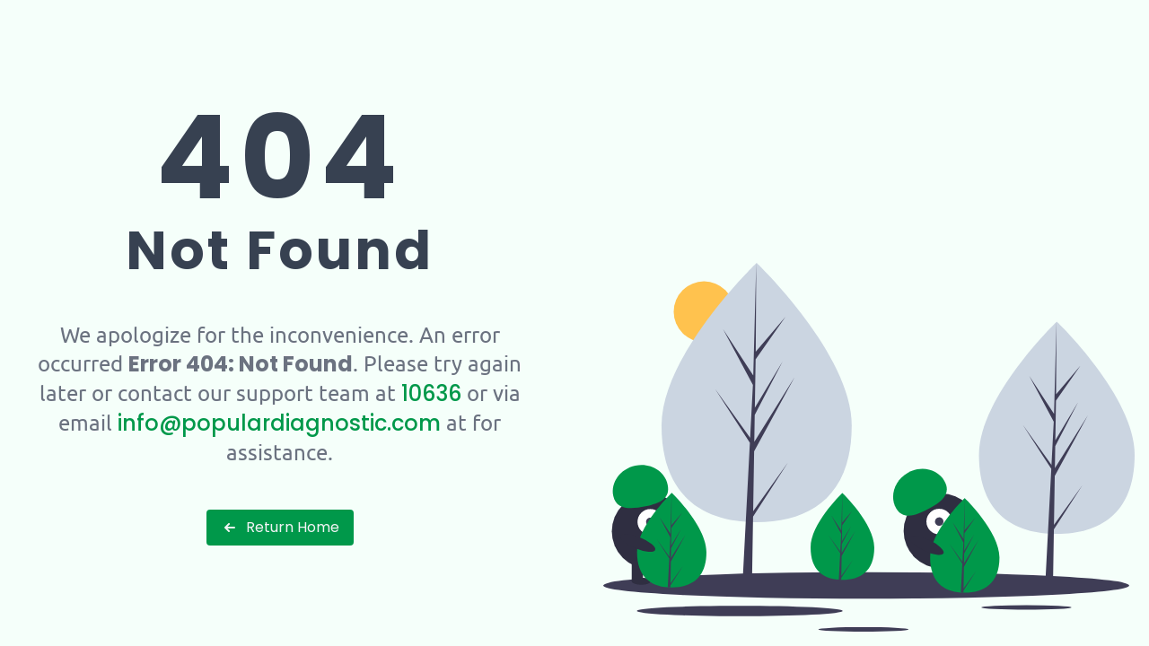

--- FILE ---
content_type: text/html
request_url: https://populardiagnostic.com/our-gallery/10/Twitter
body_size: 1031
content:
<!DOCTYPE html>
<html lang="en">
  <head>
    <meta charset="UTF-8" />
    <link rel="icon" type="image/svg+xml" href="/assets/logo1-61ask-p-.webp" />
    <meta name="viewport" content="width=device-width, initial-scale=1.0" />
    
    <!-- Performance optimization meta tags -->
    <meta name="format-detection" content="telephone=no" />
    <meta name="theme-color" content="#00984a" />
    
    <!-- Preconnect to external domains for faster loading -->
    <link rel="preconnect" href="https://api.populardiagnostic.com" />
    <link rel="preconnect" href="https://fonts.googleapis.com" />
    <link rel="preconnect" href="https://fonts.gstatic.com" crossorigin />
    <link rel="preconnect" href="https://static.revechat.com" />
    
    <!-- Preload critical assets -->
    <link rel="modulepreload" href="/assets/main-CK5C8Bm-.jsx" />
    <link rel="preload" href="/assets/logo-D2TkWYd3.webp" as="image" type="image/webp" />
    
    <!-- Font optimization -->
    <link rel="preload" href="https://fonts.googleapis.com/css2?family=Ubuntu:wght@300;400;500;600;700&display=swap" as="style" />
    <link rel="stylesheet" href="https://fonts.googleapis.com/css2?family=Ubuntu:wght@300;400;500;600;700&display=swap" media="print" onload="this.media='all'" />
    
    <title>Popular Diagnostic Centre Ltd.</title>
    <script type="module" crossorigin src="/assets/index-DF0KJFGn.js"></script>
    <link rel="stylesheet" crossorigin href="/assets/index-BILfllpL.css">
  </head>
  <body>
    <div id="root"></div>
    
<!-- Start of REVE Chat Script - Deferred for performance -->
<!-- Chat section temporarily commented out
<script type='text/javascript' defer>
  // Defer chat loading until page is fully loaded
  window.addEventListener('load', function() {
    setTimeout(function() {
      window.$_REVECHAT_API || (function (d, w) {
        var r = $_REVECHAT_API = function (c) { r._.push(c); }; w.__revechat_account = '6395607'; w.__revechat_version = 2;
        r._ = []; var rc = d.createElement('script'); rc.type = 'text/javascript'; rc.async = true; rc.setAttribute('charset', 'utf-8');
        rc.src = ('https:' == document.location.protocol ? 'https://' : 'http://') + 'static.revechat.com' + '/widget/scripts/new-livechat.js?' + new Date().getTime();
        var s = d.getElementsByTagName('script')[0]; s.parentNode.insertBefore(rc, s);
      })(document, window);
      
      // Add title attribute to chat iframe for accessibility
      setTimeout(function() {
        var attempts = 0;
        var maxAttempts = 20;
        
        function addTitleToIframe() {
          var iframe = document.getElementById('reve-chat-widget-holder-2');
          if (iframe && !iframe.getAttribute('title')) {
            iframe.setAttribute('title', 'Live Chat Support Widget - Contact customer service');
            iframe.setAttribute('aria-label', 'Live chat widget for customer support assistance');
          } else if (attempts < maxAttempts) {
            attempts++;
            setTimeout(addTitleToIframe, 500);
          }
        }
        
        addTitleToIframe();
      }, 3000); // Wait additional 3 seconds for iframe to load
    }, 2000); // Load chat after 2 seconds
  });
</script>
-->
<!-- End of REVE Chat Script -->
  </body>
</html>
